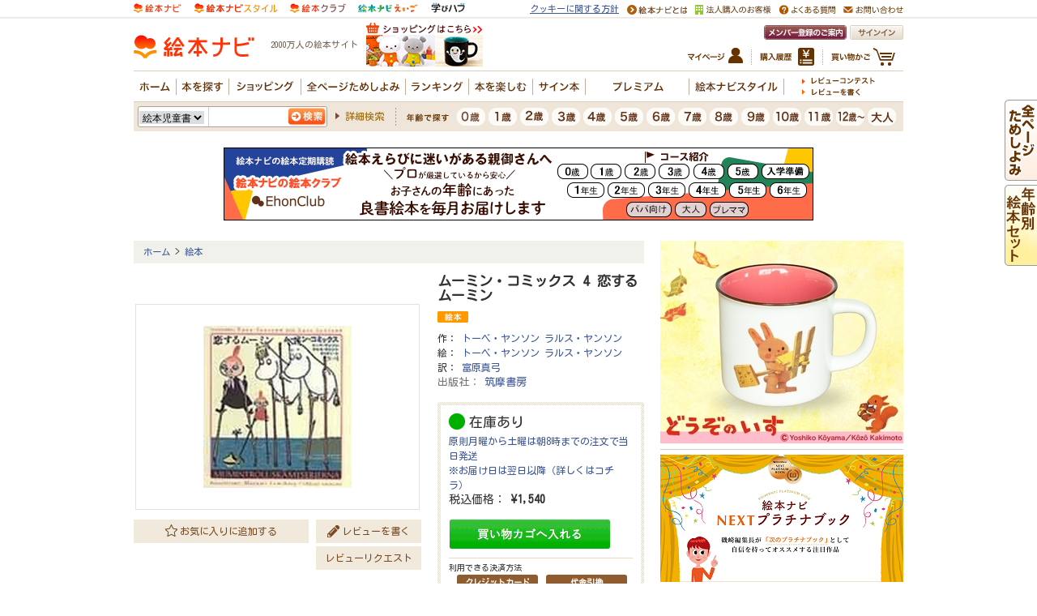

--- FILE ---
content_type: application/javascript
request_url: https://in.treasuredata.com/js/v3/global_id?callback=TreasureJSONPCallback1
body_size: 124
content:
typeof TreasureJSONPCallback1 === 'function' && TreasureJSONPCallback1({"global_id":"e1c3bd60-eb29-4af3-a3ba-c56b9a6956e4"});

--- FILE ---
content_type: application/javascript
request_url: http://www.ehonnavi.net/js/codaPopupBubbles.js
body_size: 2076
content:
$(function () {
  $('.toolTipWrap').each(function () {
    // options
    var distance = 20;
    var time = 250;
    var hideDelay = 500;

    var hideDelayTimer = null;

    // tracker
    var beingShown = false;
    var shown = false;
    
    var trigger = $('.trigger', this);
    var popup = $('.toolTipPopup', this).css('opacity', 0);

    // set the mouseover and mouseout on both element
    $([trigger.get(0), popup.get(0)]).mouseover(function () {
      // stops the hide event if we move from the trigger to the popup element
      if (hideDelayTimer) clearTimeout(hideDelayTimer);

      // don't trigger the animation again if we're being shown, or already visible
      if (beingShown || shown) {
        return;
      } else {
        beingShown = true;

        // reset position of popup box
        popup.css({
          top: 52,
          left: 0,
          display: 'block' // brings the popup back in to view
        })

        // (we're using chaining on the popup) now animate it's opacity and position
        .animate({
          top: '-=' + distance + 'px',
          opacity: 1
        }, time, 'swing', function() {
          // once the animation is complete, set the tracker variables
          beingShown = false;
          shown = true;
        });
      }
    }).mouseout(function () {
      // reset the timer if we get fired again - avoids double animations
      if (hideDelayTimer) clearTimeout(hideDelayTimer);
      
      // store the timer so that it can be cleared in the mouseover if required
      hideDelayTimer = setTimeout(function () {
        hideDelayTimer = null;
        popup.animate({
          top: '-=' + distance + 'px',
          opacity: 0
        }, time, 'swing', function () {
          // once the animate is complete, set the tracker variables
          shown = false;
          // hide the popup entirely after the effect (opacity alone doesn't do the job)
          popup.css('display', 'none');
        });
      }, hideDelay);
    });
  });
});